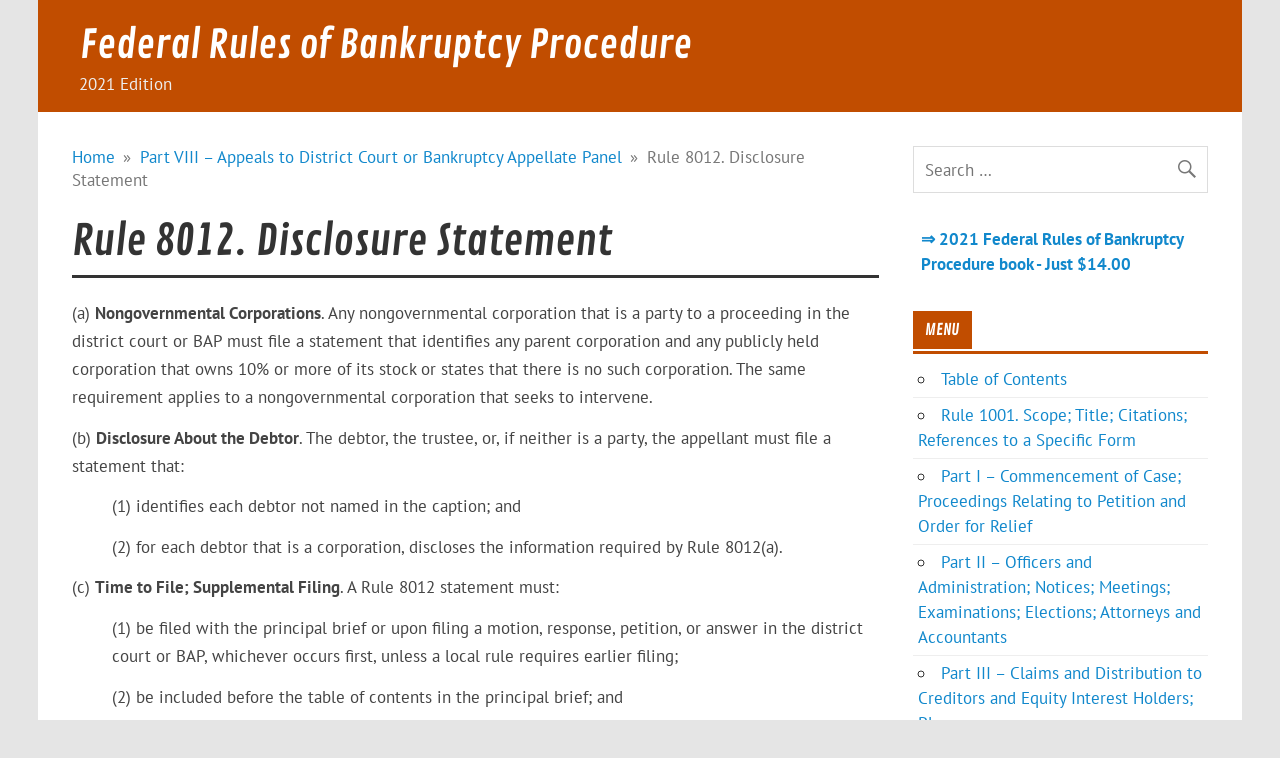

--- FILE ---
content_type: text/html; charset=UTF-8
request_url: https://www.federalrulesofbankruptcyprocedure.org/part-viii/rule-8012/
body_size: 6844
content:
<!DOCTYPE html><!-- HTML 5 -->
<html lang="en-US">

<head>
<meta charset="UTF-8" />
<meta name="viewport" content="width=device-width, initial-scale=1">
<link rel="profile" href="https://gmpg.org/xfn/11" />
<link rel="pingback" href="https://www.federalrulesofbankruptcyprocedure.org/xmlrpc.php" />

<meta name='robots' content='index, follow, max-image-preview:large, max-snippet:-1, max-video-preview:-1' />
	<style>img:is([sizes="auto" i], [sizes^="auto," i]) { contain-intrinsic-size: 3000px 1500px }</style>
	<script type="text/javascript">
/* <![CDATA[ */
window.koko_analytics = {"url":"https:\/\/www.federalrulesofbankruptcyprocedure.org\/wp-admin\/admin-ajax.php?action=koko_analytics_collect","site_url":"https:\/\/www.federalrulesofbankruptcyprocedure.org","post_id":443,"path":"\/part-viii\/rule-8012\/","method":"cookie","use_cookie":true};
/* ]]> */
</script>

	<!-- This site is optimized with the Yoast SEO plugin v26.7 - https://yoast.com/wordpress/plugins/seo/ -->
	<title>Rule 8012. Disclosure Statement - 2021 Federal Rules of Bankruptcy Procedure</title>
	<meta property="og:locale" content="en_US" />
	<meta property="og:type" content="article" />
	<meta property="og:title" content="Rule 8012. Disclosure Statement - 2021 Federal Rules of Bankruptcy Procedure" />
	<meta property="og:description" content="(a) Nongovernmental Corporations. Any nongovernmental corporation that is a party to a proceeding in the district court or BAP must file a statement that identifies any parent corporation and any publicly held corporation that owns 10% or more of its stock or states that there is no such corporation. The same requirement applies to a nongovernmental corporation that seeks to [&hellip;]" />
	<meta property="og:url" content="https://www.federalrulesofbankruptcyprocedure.org/part-viii/rule-8012/" />
	<meta property="og:site_name" content="Federal Rules of Bankruptcy Procedure" />
	<meta property="article:modified_time" content="2020-12-09T16:47:21+00:00" />
	<meta name="twitter:card" content="summary_large_image" />
	<meta name="twitter:label1" content="Est. reading time" />
	<meta name="twitter:data1" content="1 minute" />
	<script type="application/ld+json" class="yoast-schema-graph">{"@context":"https://schema.org","@graph":[{"@type":"WebPage","@id":"https://www.federalrulesofbankruptcyprocedure.org/part-viii/rule-8012/","url":"https://www.federalrulesofbankruptcyprocedure.org/part-viii/rule-8012/","name":"Rule 8012. Disclosure Statement - 2021 Federal Rules of Bankruptcy Procedure","isPartOf":{"@id":"https://www.federalrulesofbankruptcyprocedure.org/#website"},"datePublished":"2020-06-01T01:52:23+00:00","dateModified":"2020-12-09T16:47:21+00:00","breadcrumb":{"@id":"https://www.federalrulesofbankruptcyprocedure.org/part-viii/rule-8012/#breadcrumb"},"inLanguage":"en-US","potentialAction":[{"@type":"ReadAction","target":["https://www.federalrulesofbankruptcyprocedure.org/part-viii/rule-8012/"]}]},{"@type":"BreadcrumbList","@id":"https://www.federalrulesofbankruptcyprocedure.org/part-viii/rule-8012/#breadcrumb","itemListElement":[{"@type":"ListItem","position":1,"name":"Home","item":"https://www.federalrulesofbankruptcyprocedure.org/"},{"@type":"ListItem","position":2,"name":"Part VIII &#8211; Appeals to District Court or Bankruptcy Appellate Panel","item":"https://www.federalrulesofbankruptcyprocedure.org/part-viii/"},{"@type":"ListItem","position":3,"name":"Rule 8012. Disclosure Statement"}]},{"@type":"WebSite","@id":"https://www.federalrulesofbankruptcyprocedure.org/#website","url":"https://www.federalrulesofbankruptcyprocedure.org/","name":"Federal Rules of Bankruptcy Procedure","description":"2021 Edition","potentialAction":[{"@type":"SearchAction","target":{"@type":"EntryPoint","urlTemplate":"https://www.federalrulesofbankruptcyprocedure.org/?s={search_term_string}"},"query-input":{"@type":"PropertyValueSpecification","valueRequired":true,"valueName":"search_term_string"}}],"inLanguage":"en-US"}]}</script>
	<!-- / Yoast SEO plugin. -->


<script type="text/javascript" id="wpp-js" src="https://www.federalrulesofbankruptcyprocedure.org/wp-content/plugins/wordpress-popular-posts/assets/js/wpp.min.js?ver=7.3.6" data-sampling="0" data-sampling-rate="100" data-api-url="https://www.federalrulesofbankruptcyprocedure.org/wp-json/wordpress-popular-posts" data-post-id="443" data-token="6c31c72b60" data-lang="0" data-debug="0"></script>
<link rel='stylesheet' id='glades-custom-fonts-css' href='https://www.federalrulesofbankruptcyprocedure.org/wp-content/themes/glades/css/custom-fonts.css' type='text/css' media='all' />
<link rel='stylesheet' id='wp-block-library-css' href='https://www.federalrulesofbankruptcyprocedure.org/wp-includes/css/dist/block-library/style.min.css' type='text/css' media='all' />
<style id='classic-theme-styles-inline-css' type='text/css'>
/*! This file is auto-generated */
.wp-block-button__link{color:#fff;background-color:#32373c;border-radius:9999px;box-shadow:none;text-decoration:none;padding:calc(.667em + 2px) calc(1.333em + 2px);font-size:1.125em}.wp-block-file__button{background:#32373c;color:#fff;text-decoration:none}
</style>
<style id='global-styles-inline-css' type='text/css'>
:root{--wp--preset--aspect-ratio--square: 1;--wp--preset--aspect-ratio--4-3: 4/3;--wp--preset--aspect-ratio--3-4: 3/4;--wp--preset--aspect-ratio--3-2: 3/2;--wp--preset--aspect-ratio--2-3: 2/3;--wp--preset--aspect-ratio--16-9: 16/9;--wp--preset--aspect-ratio--9-16: 9/16;--wp--preset--color--black: #353535;--wp--preset--color--cyan-bluish-gray: #abb8c3;--wp--preset--color--white: #ffffff;--wp--preset--color--pale-pink: #f78da7;--wp--preset--color--vivid-red: #cf2e2e;--wp--preset--color--luminous-vivid-orange: #ff6900;--wp--preset--color--luminous-vivid-amber: #fcb900;--wp--preset--color--light-green-cyan: #7bdcb5;--wp--preset--color--vivid-green-cyan: #00d084;--wp--preset--color--pale-cyan-blue: #8ed1fc;--wp--preset--color--vivid-cyan-blue: #0693e3;--wp--preset--color--vivid-purple: #9b51e0;--wp--preset--color--primary: #1188cc;--wp--preset--color--light-gray: #f0f0f0;--wp--preset--color--dark-gray: #777777;--wp--preset--gradient--vivid-cyan-blue-to-vivid-purple: linear-gradient(135deg,rgba(6,147,227,1) 0%,rgb(155,81,224) 100%);--wp--preset--gradient--light-green-cyan-to-vivid-green-cyan: linear-gradient(135deg,rgb(122,220,180) 0%,rgb(0,208,130) 100%);--wp--preset--gradient--luminous-vivid-amber-to-luminous-vivid-orange: linear-gradient(135deg,rgba(252,185,0,1) 0%,rgba(255,105,0,1) 100%);--wp--preset--gradient--luminous-vivid-orange-to-vivid-red: linear-gradient(135deg,rgba(255,105,0,1) 0%,rgb(207,46,46) 100%);--wp--preset--gradient--very-light-gray-to-cyan-bluish-gray: linear-gradient(135deg,rgb(238,238,238) 0%,rgb(169,184,195) 100%);--wp--preset--gradient--cool-to-warm-spectrum: linear-gradient(135deg,rgb(74,234,220) 0%,rgb(151,120,209) 20%,rgb(207,42,186) 40%,rgb(238,44,130) 60%,rgb(251,105,98) 80%,rgb(254,248,76) 100%);--wp--preset--gradient--blush-light-purple: linear-gradient(135deg,rgb(255,206,236) 0%,rgb(152,150,240) 100%);--wp--preset--gradient--blush-bordeaux: linear-gradient(135deg,rgb(254,205,165) 0%,rgb(254,45,45) 50%,rgb(107,0,62) 100%);--wp--preset--gradient--luminous-dusk: linear-gradient(135deg,rgb(255,203,112) 0%,rgb(199,81,192) 50%,rgb(65,88,208) 100%);--wp--preset--gradient--pale-ocean: linear-gradient(135deg,rgb(255,245,203) 0%,rgb(182,227,212) 50%,rgb(51,167,181) 100%);--wp--preset--gradient--electric-grass: linear-gradient(135deg,rgb(202,248,128) 0%,rgb(113,206,126) 100%);--wp--preset--gradient--midnight: linear-gradient(135deg,rgb(2,3,129) 0%,rgb(40,116,252) 100%);--wp--preset--font-size--small: 13px;--wp--preset--font-size--medium: 20px;--wp--preset--font-size--large: 36px;--wp--preset--font-size--x-large: 42px;--wp--preset--spacing--20: 0.44rem;--wp--preset--spacing--30: 0.67rem;--wp--preset--spacing--40: 1rem;--wp--preset--spacing--50: 1.5rem;--wp--preset--spacing--60: 2.25rem;--wp--preset--spacing--70: 3.38rem;--wp--preset--spacing--80: 5.06rem;--wp--preset--shadow--natural: 6px 6px 9px rgba(0, 0, 0, 0.2);--wp--preset--shadow--deep: 12px 12px 50px rgba(0, 0, 0, 0.4);--wp--preset--shadow--sharp: 6px 6px 0px rgba(0, 0, 0, 0.2);--wp--preset--shadow--outlined: 6px 6px 0px -3px rgba(255, 255, 255, 1), 6px 6px rgba(0, 0, 0, 1);--wp--preset--shadow--crisp: 6px 6px 0px rgba(0, 0, 0, 1);}:where(.is-layout-flex){gap: 0.5em;}:where(.is-layout-grid){gap: 0.5em;}body .is-layout-flex{display: flex;}.is-layout-flex{flex-wrap: wrap;align-items: center;}.is-layout-flex > :is(*, div){margin: 0;}body .is-layout-grid{display: grid;}.is-layout-grid > :is(*, div){margin: 0;}:where(.wp-block-columns.is-layout-flex){gap: 2em;}:where(.wp-block-columns.is-layout-grid){gap: 2em;}:where(.wp-block-post-template.is-layout-flex){gap: 1.25em;}:where(.wp-block-post-template.is-layout-grid){gap: 1.25em;}.has-black-color{color: var(--wp--preset--color--black) !important;}.has-cyan-bluish-gray-color{color: var(--wp--preset--color--cyan-bluish-gray) !important;}.has-white-color{color: var(--wp--preset--color--white) !important;}.has-pale-pink-color{color: var(--wp--preset--color--pale-pink) !important;}.has-vivid-red-color{color: var(--wp--preset--color--vivid-red) !important;}.has-luminous-vivid-orange-color{color: var(--wp--preset--color--luminous-vivid-orange) !important;}.has-luminous-vivid-amber-color{color: var(--wp--preset--color--luminous-vivid-amber) !important;}.has-light-green-cyan-color{color: var(--wp--preset--color--light-green-cyan) !important;}.has-vivid-green-cyan-color{color: var(--wp--preset--color--vivid-green-cyan) !important;}.has-pale-cyan-blue-color{color: var(--wp--preset--color--pale-cyan-blue) !important;}.has-vivid-cyan-blue-color{color: var(--wp--preset--color--vivid-cyan-blue) !important;}.has-vivid-purple-color{color: var(--wp--preset--color--vivid-purple) !important;}.has-black-background-color{background-color: var(--wp--preset--color--black) !important;}.has-cyan-bluish-gray-background-color{background-color: var(--wp--preset--color--cyan-bluish-gray) !important;}.has-white-background-color{background-color: var(--wp--preset--color--white) !important;}.has-pale-pink-background-color{background-color: var(--wp--preset--color--pale-pink) !important;}.has-vivid-red-background-color{background-color: var(--wp--preset--color--vivid-red) !important;}.has-luminous-vivid-orange-background-color{background-color: var(--wp--preset--color--luminous-vivid-orange) !important;}.has-luminous-vivid-amber-background-color{background-color: var(--wp--preset--color--luminous-vivid-amber) !important;}.has-light-green-cyan-background-color{background-color: var(--wp--preset--color--light-green-cyan) !important;}.has-vivid-green-cyan-background-color{background-color: var(--wp--preset--color--vivid-green-cyan) !important;}.has-pale-cyan-blue-background-color{background-color: var(--wp--preset--color--pale-cyan-blue) !important;}.has-vivid-cyan-blue-background-color{background-color: var(--wp--preset--color--vivid-cyan-blue) !important;}.has-vivid-purple-background-color{background-color: var(--wp--preset--color--vivid-purple) !important;}.has-black-border-color{border-color: var(--wp--preset--color--black) !important;}.has-cyan-bluish-gray-border-color{border-color: var(--wp--preset--color--cyan-bluish-gray) !important;}.has-white-border-color{border-color: var(--wp--preset--color--white) !important;}.has-pale-pink-border-color{border-color: var(--wp--preset--color--pale-pink) !important;}.has-vivid-red-border-color{border-color: var(--wp--preset--color--vivid-red) !important;}.has-luminous-vivid-orange-border-color{border-color: var(--wp--preset--color--luminous-vivid-orange) !important;}.has-luminous-vivid-amber-border-color{border-color: var(--wp--preset--color--luminous-vivid-amber) !important;}.has-light-green-cyan-border-color{border-color: var(--wp--preset--color--light-green-cyan) !important;}.has-vivid-green-cyan-border-color{border-color: var(--wp--preset--color--vivid-green-cyan) !important;}.has-pale-cyan-blue-border-color{border-color: var(--wp--preset--color--pale-cyan-blue) !important;}.has-vivid-cyan-blue-border-color{border-color: var(--wp--preset--color--vivid-cyan-blue) !important;}.has-vivid-purple-border-color{border-color: var(--wp--preset--color--vivid-purple) !important;}.has-vivid-cyan-blue-to-vivid-purple-gradient-background{background: var(--wp--preset--gradient--vivid-cyan-blue-to-vivid-purple) !important;}.has-light-green-cyan-to-vivid-green-cyan-gradient-background{background: var(--wp--preset--gradient--light-green-cyan-to-vivid-green-cyan) !important;}.has-luminous-vivid-amber-to-luminous-vivid-orange-gradient-background{background: var(--wp--preset--gradient--luminous-vivid-amber-to-luminous-vivid-orange) !important;}.has-luminous-vivid-orange-to-vivid-red-gradient-background{background: var(--wp--preset--gradient--luminous-vivid-orange-to-vivid-red) !important;}.has-very-light-gray-to-cyan-bluish-gray-gradient-background{background: var(--wp--preset--gradient--very-light-gray-to-cyan-bluish-gray) !important;}.has-cool-to-warm-spectrum-gradient-background{background: var(--wp--preset--gradient--cool-to-warm-spectrum) !important;}.has-blush-light-purple-gradient-background{background: var(--wp--preset--gradient--blush-light-purple) !important;}.has-blush-bordeaux-gradient-background{background: var(--wp--preset--gradient--blush-bordeaux) !important;}.has-luminous-dusk-gradient-background{background: var(--wp--preset--gradient--luminous-dusk) !important;}.has-pale-ocean-gradient-background{background: var(--wp--preset--gradient--pale-ocean) !important;}.has-electric-grass-gradient-background{background: var(--wp--preset--gradient--electric-grass) !important;}.has-midnight-gradient-background{background: var(--wp--preset--gradient--midnight) !important;}.has-small-font-size{font-size: var(--wp--preset--font-size--small) !important;}.has-medium-font-size{font-size: var(--wp--preset--font-size--medium) !important;}.has-large-font-size{font-size: var(--wp--preset--font-size--large) !important;}.has-x-large-font-size{font-size: var(--wp--preset--font-size--x-large) !important;}
:where(.wp-block-post-template.is-layout-flex){gap: 1.25em;}:where(.wp-block-post-template.is-layout-grid){gap: 1.25em;}
:where(.wp-block-columns.is-layout-flex){gap: 2em;}:where(.wp-block-columns.is-layout-grid){gap: 2em;}
:root :where(.wp-block-pullquote){font-size: 1.5em;line-height: 1.6;}
</style>
<link rel='stylesheet' id='wordpress-popular-posts-css-css' href='https://www.federalrulesofbankruptcyprocedure.org/wp-content/plugins/wordpress-popular-posts/assets/css/wpp.css' type='text/css' media='all' />
<link rel='stylesheet' id='glades-stylesheet-css' href='https://www.federalrulesofbankruptcyprocedure.org/wp-content/themes/glades/style.css' type='text/css' media='all' />
<link rel='stylesheet' id='genericons-css' href='https://www.federalrulesofbankruptcyprocedure.org/wp-content/themes/glades/css/genericons/genericons.css' type='text/css' media='all' />
<link rel='stylesheet' id='glades-pro-stylesheet-css' href='https://www.federalrulesofbankruptcyprocedure.org/wp-content/plugins/glades-pro/css/glades-pro.css' type='text/css' media='all' />
<!--[if lt IE 9]>
<script type="text/javascript" src="https://www.federalrulesofbankruptcyprocedure.org/wp-content/themes/glades/js/html5shiv.min.js" id="html5shiv-js"></script>
<![endif]-->
<script type="text/javascript" src="https://www.federalrulesofbankruptcyprocedure.org/wp-includes/js/jquery/jquery.min.js" id="jquery-core-js"></script>
<script type="text/javascript" src="https://www.federalrulesofbankruptcyprocedure.org/wp-content/themes/glades/js/navigation.js" id="glades-jquery-navigation-js"></script>

            <style id="wpp-loading-animation-styles">@-webkit-keyframes bgslide{from{background-position-x:0}to{background-position-x:-200%}}@keyframes bgslide{from{background-position-x:0}to{background-position-x:-200%}}.wpp-widget-block-placeholder,.wpp-shortcode-placeholder{margin:0 auto;width:60px;height:3px;background:#dd3737;background:linear-gradient(90deg,#dd3737 0%,#571313 10%,#dd3737 100%);background-size:200% auto;border-radius:3px;-webkit-animation:bgslide 1s infinite linear;animation:bgslide 1s infinite linear}</style>
            <style type="text/css">
			@media only screen and (min-width: 60em) {
				#wrapper {
					max-width: 1325px;
					width: 94%;
					margin: 0 auto;
				}
				.container {
					max-width: 100%;
					width: auto;
					margin: 0 2em;
				}
			}
		</style><style type="text/css">
			#header-wrap {
				background: #c14d00;
			}
			#mainnav-menu ul a:link, #mainnav-menu ul a:visited {
				color: #c14d00;
			}
			#mainnav-menu ul a:hover {
				color: #222;
			}
			@media only screen and (max-width: 55em) {
				#mainnav-menu ul a:link, #mainnav-menu ul a:visited {
					color: #fff;
				}
				#mainnav-menu ul a:hover {
					color: #ddd;
				}
			}
			.post-title, .post-title a:link, .post-title a:visited {
				color: #c14d00;
			}
			.post-title {
				border-bottom: 3px solid #c14d00;
			}
			.post-title a:hover, .post-title a:active {
				color: #222;
			}
			#sidebar .widgettitle span, #magazine-homepage-widgets .widgettitle span, .page-header .archive-title, 
			#comments .comments-title span, #respond #reply-title, #sidebar .tzwb-tabbed-content .tzwb-tabnavi li a.current-tab {
				background: #c14d00;
			}
			#sidebar .widgettitle, #magazine-homepage-widgets .widgettitle, .page-header, #comments .comments-title, #sidebar .tzwb-tabbed-content .tzwb-tabnavi {
				border-bottom: 3px solid #c14d00;
			}
			#commentform {
				border-top: 3px solid #c14d00;
			}</style><style type="text/css">
			body, input, textarea, #topnav-menu a {
				font-family: "PT Sans", Arial, Helvetica, sans-serif;
			}</style><link rel="icon" href="https://www.federalrulesofbankruptcyprocedure.org/wp-content/uploads/2020/12/cropped-favicon3-32x32.png" sizes="32x32" />
<link rel="icon" href="https://www.federalrulesofbankruptcyprocedure.org/wp-content/uploads/2020/12/cropped-favicon3-192x192.png" sizes="192x192" />
<link rel="apple-touch-icon" href="https://www.federalrulesofbankruptcyprocedure.org/wp-content/uploads/2020/12/cropped-favicon3-180x180.png" />
<meta name="msapplication-TileImage" content="https://www.federalrulesofbankruptcyprocedure.org/wp-content/uploads/2020/12/cropped-favicon3-270x270.png" />
</head>

<body class="page-template-default page page-id-443 page-child parent-pageid-294">

<a class="skip-link screen-reader-text" href="#content">Skip to content</a>

	<div id="wrapper" class="hfeed">

		<div id="topheader-wrap">
			
	<div id="topheader" class="container clearfix">

		
	</div>		</div>

		<div id="header-wrap">

			<header id="header" class="container clearfix" role="banner">

				<div id="logo" class="clearfix">

								
		<p class="site-title"><a href="https://www.federalrulesofbankruptcyprocedure.org/" rel="home">Federal Rules of Bankruptcy Procedure</a></p>

					
			<p class="site-description">2021 Edition</p>

		
				</div>

				<nav id="mainnav" class="clearfix" role="navigation">
									</nav>

			</header>

		</div>

		
	<div id="wrap" class="container clearfix">
		
		<section id="content" class="primary" role="main">
		
		<nav role="navigation" aria-label="Breadcrumbs" class="themezee-breadcrumbs breadcrumbs trail-separator-raquo" itemprop="breadcrumb"><ul class="trail-items" itemscope itemtype="http://schema.org/BreadcrumbList"><meta name="numberOfItems" content="3" /><meta name="itemListOrder" content="Ascending" /><li itemprop="itemListElement" itemscope itemtype="http://schema.org/ListItem" class="trail-item trail-begin"><a itemprop="item" href="https://www.federalrulesofbankruptcyprocedure.org"  rel="home"><span itemprop="name">Home</span></a><meta itemprop="position" content="1" /></li><li itemprop="itemListElement" itemscope itemtype="http://schema.org/ListItem" class="trail-item"><a itemprop="item" href="https://www.federalrulesofbankruptcyprocedure.org/part-viii/"><span itemprop="name">Part VIII &#8211; Appeals to District Court or Bankruptcy Appellate Panel</span></a><meta itemprop="position" content="2" /></li><li itemprop="itemListElement" itemscope itemtype="http://schema.org/ListItem" class="trail-item trail-end"><span itemprop="name">Rule 8012. Disclosure Statement</span><meta itemprop="position" content="3" /></li></ul></nav>			
		
	<div id="post-443" class="post-443 page type-page status-publish hentry">
				
		<h1 class="page-title">Rule 8012. Disclosure Statement</h1>
		<div class="entry clearfix">
			<p>(a) <strong>Nongovernmental Corporations</strong>. Any nongovernmental corporation that is a party to a proceeding in the district court or BAP must file a statement that identifies any parent corporation and any publicly held corporation that owns 10% or more of its stock or states that there is no such corporation. The same requirement applies to a nongovernmental corporation that seeks to intervene.</p>
<p>(b) <strong>Disclosure About the Debtor</strong>. The debtor, the trustee, or, if neither is a party, the appellant must file a statement that:</p>
<p style="padding-left: 40px;">(1) identifies each debtor not named in the caption; and</p>
<p style="padding-left: 40px;">(2) for each debtor that is a corporation, discloses the information required by Rule 8012(a).</p>
<p>(c) <strong>Time to File; Supplemental Filing</strong>. A Rule 8012 statement must:</p>
<p style="padding-left: 40px;">(1) be filed with the principal brief or upon filing a motion, response, petition, or answer in the district court or BAP, whichever occurs first, unless a local rule requires earlier filing;</p>
<p style="padding-left: 40px;">(2) be included before the table of contents in the principal brief; and</p>
<p style="padding-left: 40px;">(3) be supplemented whenever the information required by Rule 8012 changes.</p>
<p><em>(As amended Apr. 25, 2014, eff. Dec. 1, 2014; Apr. 27, 2020, eff. Dec. 1, 2020.)</em></p>
		
		</div>
		
	</div>		
		

		
		</section>
		
		
	<section id="sidebar" class="secondary clearfix" role="complementary">

		<aside id="search-2" class="widget widget_search clearfix">
	<form role="search" method="get" class="search-form" action="https://www.federalrulesofbankruptcyprocedure.org/">
		<label>
			<span class="screen-reader-text">Search for:</span>
			<input type="search" class="search-field" placeholder="Search &hellip;" value="" name="s">
		</label>
		<button type="submit" class="search-submit">
			<span class="genericon-search"></span>
		</button>
	</form>

</aside><aside id="custom_html-2" class="widget_text widget widget_custom_html clearfix"><div class="textwidget custom-html-widget"><a href="https://amzn.to/2VZjqIW" target="_blank"><strong>⇒ 2021 Federal Rules of Bankruptcy Procedure book - Just $14.00</strong></a></div></aside><aside id="nav_menu-2" class="widget widget_nav_menu clearfix"><h3 class="widgettitle"><span>Menu</span></h3><div class="menu-sidebar-container"><ul id="menu-sidebar" class="menu"><li id="menu-item-581" class="menu-item menu-item-type-post_type menu-item-object-page menu-item-581"><a href="https://www.federalrulesofbankruptcyprocedure.org/table-of-contents/">Table of Contents</a></li>
<li id="menu-item-17" class="menu-item menu-item-type-post_type menu-item-object-page menu-item-17"><a href="https://www.federalrulesofbankruptcyprocedure.org/rule-1001/">Rule 1001. Scope; Title; Citations; References to a Specific Form</a></li>
<li id="menu-item-16" class="menu-item menu-item-type-post_type menu-item-object-page menu-item-16"><a href="https://www.federalrulesofbankruptcyprocedure.org/part-i/">Part I &#8211; Commencement of Case; Proceedings Relating to Petition and Order for Relief</a></li>
<li id="menu-item-73" class="menu-item menu-item-type-post_type menu-item-object-page menu-item-73"><a href="https://www.federalrulesofbankruptcyprocedure.org/part-ii/">Part II &#8211; Officers and Administration; Notices; Meetings; Examinations; Elections; Attorneys and Accountants</a></li>
<li id="menu-item-150" class="menu-item menu-item-type-post_type menu-item-object-page menu-item-150"><a href="https://www.federalrulesofbankruptcyprocedure.org/part-iii/">Part III &#8211; Claims and Distribution to Creditors and Equity Interest Holders; Plans</a></li>
<li id="menu-item-212" class="menu-item menu-item-type-post_type menu-item-object-page menu-item-212"><a href="https://www.federalrulesofbankruptcyprocedure.org/part-iv/">Part IV &#8211; The Debtor: Duties and Benefits</a></li>
<li id="menu-item-238" class="menu-item menu-item-type-post_type menu-item-object-page menu-item-238"><a href="https://www.federalrulesofbankruptcyprocedure.org/part-v/">Part V &#8211; Courts and Clerks</a></li>
<li id="menu-item-268" class="menu-item menu-item-type-post_type menu-item-object-page menu-item-268"><a href="https://www.federalrulesofbankruptcyprocedure.org/part-vi/">Part VI &#8211; Collection and Liquidation of the Estate</a></li>
<li id="menu-item-298" class="menu-item menu-item-type-post_type menu-item-object-page menu-item-298"><a href="https://www.federalrulesofbankruptcyprocedure.org/part-vii/">Part VII &#8211; Adversary Proceedings</a></li>
<li id="menu-item-299" class="menu-item menu-item-type-post_type menu-item-object-page current-page-ancestor menu-item-299"><a href="https://www.federalrulesofbankruptcyprocedure.org/part-viii/">Part VIII &#8211; Appeals to District Court or Bankruptcy Appellate Panel</a></li>
<li id="menu-item-300" class="menu-item menu-item-type-post_type menu-item-object-page menu-item-300"><a href="https://www.federalrulesofbankruptcyprocedure.org/part-ix/">Part IX &#8211; General Provisions</a></li>
</ul></div></aside><aside id="custom_html-3" class="widget_text widget widget_custom_html clearfix"><div class="textwidget custom-html-widget"><center><a href="https://amzn.to/2VZjqIW"><img src="https://federalrulesofbankruptcyprocedure.org/wp-content/uploads/2020/12/Capture.jpg" width="150"><br>Purchase the print edition of the<br>2021 Federal Rules of Bankruptcy Procedure for $14.00.</a></center></div></aside><aside id="text-3" class="widget widget_text clearfix"><h3 class="widgettitle"><span>Other Sites</span></h3>			<div class="textwidget"><ul>
<li><a href="https://www.rulesofevidence.org/">Federal Rules of Evidence</a></li>
<li><a href="https://www.federalrulesofcivilprocedure.org/">Federal Rules of Civil Procedure</a></li>
<li><a href="https://www.federalrulesofcriminalprocedure.org/">Federal Rules of Criminal Procedure</a></li>
<li><a href="https://www.federalrulesofappellateprocedure.org/">Federal Rules of Appellate Procedure</a></li>
<li><a href="https://www.usbankruptcycode.org/">U.S. Bankruptcy Code</a></li>
</ul>
</div>
		</aside>
<aside id="wpp-2" class="widget popular-posts clearfix">

</aside>

	</section>		
	</div>
	

	<div id="footer-wrap">
		
				
		<footer id="footer" role="contentinfo">
				
			<div id="footer-line" class="container clearfix" >
			
				<span id="footer-text">© 2015-2021 The National Court Rules Committee<br><a href="https://federalrulesofbankruptcyprocedure.org/news-and-updates/">Latest Rules Update Orders</a></span>
				
				<div id="credit-link"></div>
				
			</div>
			
		</footer>
		
	</div>

</div><!-- end #wrapper -->


<!-- Koko Analytics v2.1.3 - https://www.kokoanalytics.com/ -->
<script type="text/javascript">
/* <![CDATA[ */
!function(){var e=window,r=e.koko_analytics;r.trackPageview=function(e,t){"prerender"==document.visibilityState||/bot|crawl|spider|seo|lighthouse|facebookexternalhit|preview/i.test(navigator.userAgent)||navigator.sendBeacon(r.url,new URLSearchParams({pa:e,po:t,r:0==document.referrer.indexOf(r.site_url)?"":document.referrer,m:r.use_cookie?"c":r.method[0]}))},e.addEventListener("load",function(){r.trackPageview(r.path,r.post_id)})}();
/* ]]> */
</script>

<script defer src="https://static.cloudflareinsights.com/beacon.min.js/vcd15cbe7772f49c399c6a5babf22c1241717689176015" integrity="sha512-ZpsOmlRQV6y907TI0dKBHq9Md29nnaEIPlkf84rnaERnq6zvWvPUqr2ft8M1aS28oN72PdrCzSjY4U6VaAw1EQ==" data-cf-beacon='{"version":"2024.11.0","token":"5962028ccdc943eb968942a7686816a5","r":1,"server_timing":{"name":{"cfCacheStatus":true,"cfEdge":true,"cfExtPri":true,"cfL4":true,"cfOrigin":true,"cfSpeedBrain":true},"location_startswith":null}}' crossorigin="anonymous"></script>
</body>
</html>